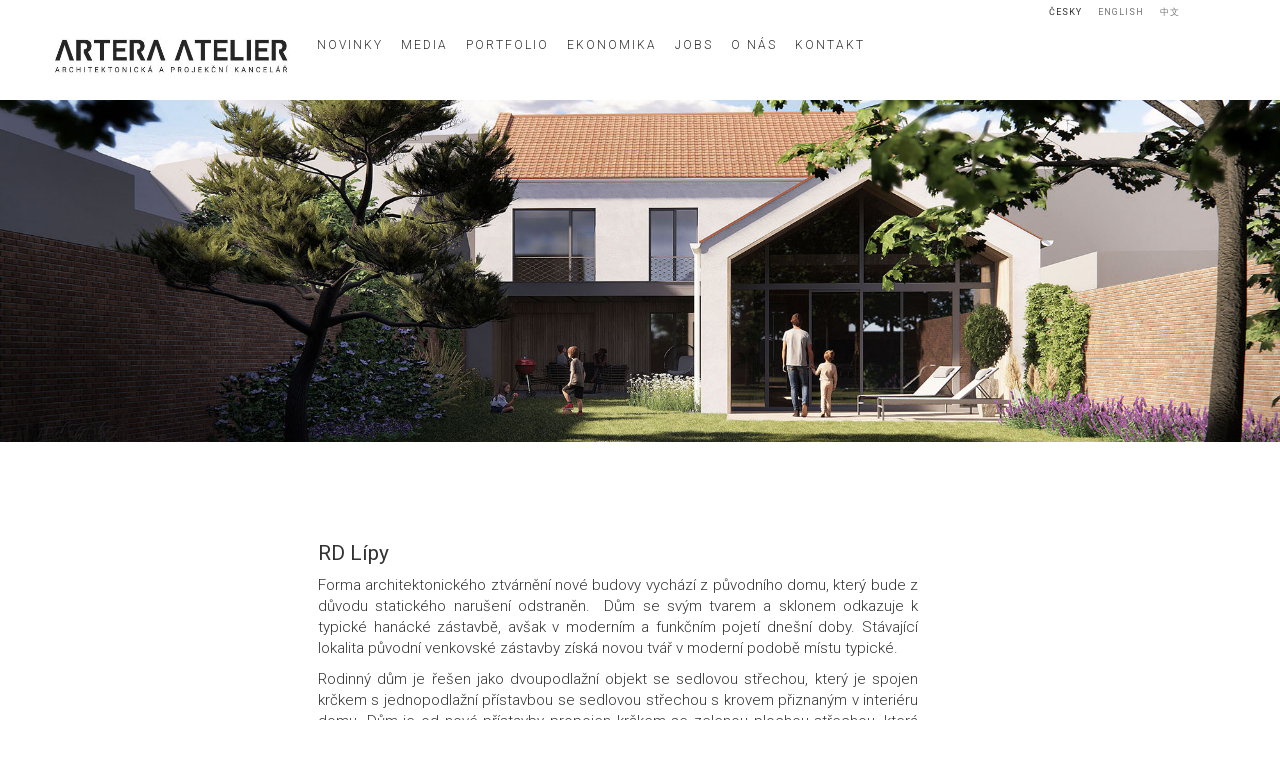

--- FILE ---
content_type: text/html; charset=utf-8
request_url: https://www.arteraatelier.cz/project/rd-lipy/
body_size: 2129
content:
<!DOCTYPE html>
<html lang="cs">
<head>
	<meta charset="utf-8">
	<meta http-equiv="X-UA-Compatible" content="IE=edge">
	<meta name="robots" content="index, follow">
	<meta name="author" content="Tvorba www stránek - Petr Kobelka, info@petrkobelka.cz">
	<meta name="viewport" content="width=device-width, initial-scale=1">
	<meta name="description" content="RD Lípy">
	<meta name="keywords" content="RD Lípy">
	<title>RD Lípy - arteraatelier.cz</title>

	<link rel="shortcut icon" href="/images/favicon.ico">

	<script src="/js/jquery.js"></script>
	<script src="/js/netteForms.js"></script>
	<script src="/js/main.js"></script>

	<script src="/js/jquery.cycle2.min.js"></script>
	<script src="/js/jquery.cycle2.center.js"></script>

	<!-- Bootstrap Core CSS -->
	<link href="/css/bootstrap.min.css" rel="stylesheet">

	<link rel="stylesheet" media="screen,projection,tv" href="/css/screen.css?1768663850">
	<link rel="stylesheet" media="print" href="/css/print.css">

	<!-- Bootstrap Core JavaScript -->
	<script src="/js/bootstrap.min.js"></script>

	<link rel="stylesheet" href="/css/bootstrap-image-gallery.css">
	<link rel="stylesheet" href="/css/blue-imp-gallery.css">

	<script src="/js/jquery.blueimp-gallery.min.js"></script>

	<script src="/js/masonry.pkgd.min.js"></script>
	<link href="//fonts.googleapis.com/css?family=Roboto:300,400,700,400italic,700italic&subset=latin,latin-ext" rel="stylesheet" type="text/css">

	</head>
<body class=" krecek5-bg2">
  <header class="navbar-fixed-top">
    <nav>
      <div class="main-container">

        <div class="navbar-header">
          <a class="menubar-title hidden-lg hidden-md hidden-sm" href="/">ARTERA ATELIER</a>
          <button type="button" class="navbar-toggle" data-toggle="collapse" data-target="#krecek-main-menu">

             <span class="menubar-icon pull-right">
                <span class="icon-bar"></span>
                <span class="icon-bar"></span>
                <span class="icon-bar"></span>
             </span>
          </button>
          <a class="navbar-brand hidden-xs" href="/">
              <img src="/images/logo.jpg" class="img-responsive" alt="ARTERA ATELIER" title="ARTERA ATELIER">
          </a>
        </div>
        <div class="collapse navbar-collapse" id="krecek-main-menu">
          <ul class="nav navbar-nav">
              <li><a href="/novinky/">Novinky</a></li>
              <li><a href="/media/">Media</a></li>
              <li><a href="/portfolio/">Portfolio</a></li>
              <li><a href="/ekonomika/">Ekonomika</a></li>
              <li><a href="/jobs/">Jobs</a></li>
              <li><a href="/o-nas/">O nás</a></li>
              <li><a href="/kontakt/">Kontakt</a></li>
          </ul>
        </div>

          <span class="lang-switcher">
                <a href="/" class="active">Česky</a>
                <a href="/en/">English</a>
                <a href="/zh/">中文</a>
          </span>
      </div>
    </nav>
  </header>

    <div class="project-main-photo">
      <img src="/data/project/85/1500.jpg" alt="" title="" class="img-responsive">
    </div>

    <div class="main-container">
      <div class="main-content-wrapper">


<h1>RD Lípy</h1>

<p class="text-justify">Forma architektonického ztvárnění nové budovy vychází z původního domu, který bude z důvodu statického narušení odstraněn.&nbsp; Dům se svým tvarem a sklonem odkazuje k typické hanácké zástavbě, avšak v moderním a funkčním pojetí dnešní doby. Stávající lokalita původní venkovské zástavby získá novou tvář v moderní podobě místu typické.</p>

<p class="text-justify">Rodinný dům je řešen jako dvoupodlažní objekt se sedlovou střechou, který je spojen krčkem s jednopodlažní přístavbou se sedlovou střechou s krovem přiznaným v interiéru domu. Dům je od nové přístavby propojen krčkem se zelenou plochou střechou, která přímo přechází v krytou terasu táhnoucí se podél fasády hlavní hmoty. Dům se od ulice jasně prezentuje jako hanácký dům v moderním pojetí. Ze strany do dvora je hlavním dominantním prvkem jednopodlažní objekt se sedlovou střechou a celoprosklenou stěnou do zahrady, který zároveň vytváří zastřešení odpočinkové terasy.</p>

<p class="text-justify">&nbsp;</p>

<p class="text-justify">&nbsp;</p>

<p class="text-justify">&nbsp;</p>


  <a href="/data/project/85/1600 04.jpg" class="project-detail-photo mb25" data-gallery="" title="">
  <img src="/data/project/85/m_1600 04.jpg" class=" img-responsive" alt="" title="">
  </a>
  <a href="/data/project/85/1600 05.jpg" class="project-detail-photo mb25" data-gallery="" title="">
  <img src="/data/project/85/m_1600 05.jpg" class=" img-responsive" alt="" title="">
  </a>
  <a href="/data/project/85/1600 06.jpg" class="project-detail-photo mb25" data-gallery="" title="">
  <img src="/data/project/85/m_1600 06.jpg" class=" img-responsive" alt="" title="">
  </a>
  <a href="/data/project/85/lip.jpg" class="project-detail-photo mb25" data-gallery="" title="">
  <img src="/data/project/85/m_lip.jpg" class=" img-responsive" alt="" title="">
  </a>
  <a href="/data/project/85/1600 02.jpg" class="project-detail-photo mb25" data-gallery="" title="">
  <img src="/data/project/85/m_1600 02.jpg" class=" img-responsive" alt="" title="">
  </a>
  <a href="/data/project/85/1600 01.jpg" class="project-detail-photo mb25" data-gallery="" title="">
  <img src="/data/project/85/m_1600 01.jpg" class=" img-responsive" alt="" title="">
  </a>
  <a href="/data/project/85/1600 07.jpg" class="project-detail-photo mb25" data-gallery="" title="">
  <img src="/data/project/85/m_1600 07.jpg" class=" img-responsive" alt="" title="">
  </a>
  <a href="/data/project/85/1600 08.jpg" class="project-detail-photo mb25" data-gallery="" title="">
  <img src="/data/project/85/m_1600 08.jpg" class=" img-responsive" alt="" title="">
  </a>
  <a href="/data/project/85/1600 09.jpg" class="project-detail-photo mb25" data-gallery="" title="">
  <img src="/data/project/85/m_1600 09.jpg" class=" img-responsive" alt="" title="">
  </a>



      </div>
    </div>

  <div id="blueimp-gallery" class="blueimp-gallery blueimp-gallery-controls">
      <!-- The container for the modal slides -->
      <div class="slides"></div>
      <!-- Controls for the borderless lightbox -->
      <h3 class="title"></h3>
      <a class="prev">‹</a>
      <a class="next">›</a>
      <a class="close">×</a>
      <a class="play-pause"></a>
      <ol class="indicator"></ol>
      <!-- The modal dialog, which will be used to wrap the lightbox content -->
  </div>

<script>
  (function(i,s,o,g,r,a,m){ i['GoogleAnalyticsObject']=r;i[r]=i[r]||function(){
  (i[r].q=i[r].q||[]).push(arguments)},i[r].l=1*new Date();a=s.createElement(o),
  m=s.getElementsByTagName(o)[0];a.async=1;a.src=g;m.parentNode.insertBefore(a,m)
  })(window,document,'script','//www.google-analytics.com/analytics.js','ga');

  ga('create', 'UA-70340106-1', 'auto');
  ga('send', 'pageview');
</script>



</body>
</html>


--- FILE ---
content_type: text/css
request_url: https://www.arteraatelier.cz/css/screen.css?1768663850
body_size: 1113
content:
body{
  font-size:15px;
  font-family:'Roboto',Arial;
  font-weight: 300;
  color:#333;
}
header{
  height:100px;
  margin:0;
  padding:0;
  background-color:#fff;
  position:relative;
  display:block;
}
.tu{
  text-decoration:underline;
}
a{
  color:#333
}
a:hover{
  color:#000;
}
.news-img{
  max-width:210px
}
nav{
  padding-top:11px;
}
nav a{
  color:#333;
}
ul.nav{
  margin-top:11px
}
ul.nav a{
  text-transform:uppercase;
  font-size:12px;
  padding-bottom: 13px;
  padding-top: 13px;
  letter-spacing:2px;
  padding-left:9px;
  padding-right:9px;
}
ul.nav li a:hover{
  background-color:transparent;
  color:#000;
  text-decoration:underline
}
.nav > li > a:hover, .nav > li > a:focus{
  background-color:#fff !important
}
.main-container{
  max-width:1600px;
  width:100%;
  padding-left:100px;
  margin:0 auto;
}
.navbar-brand{
  font-size:27px;
  padding-left:0;
  padding-top:23px;
  font-weight: 700;
  width:258px;
  text-transform:uppercase;
  color:#333
}
h1{
  font-size:21px;
  font-weight: 400;
}
h2{
  padding-top:25px;
  font-size:21px;
  font-weight: 400;
}
h3{
  font-size:15px;
  font-weight: 400;
}
.project-main-photo{
  width:100%;
  /*max-width: 1500px;*/
  margin:100px auto 0 auto !important;
  max-height: 440px;
  overflow: hidden;
  text-align: center;
}
.project-main-photo img {
  margin-left: auto;
  margin-right: auto;
}
@media (max-width: 640px) {
  .project-main-photo {
    height: 200px;
  }
}

@media (min-width: 641px) and (max-width: 800px) {
  .project-main-photo {
    height: 300px;
  }
}

@media (min-width: 801px) and (max-width: 1024px) {
  .project-main-photo {
    height: 400px;
  }
}
.main-content-wrapper{
  margin-top:100px;
  margin-left:268px;
  max-width:600px;
  width:100%;
  margin-bottom:45px;
  position:relative;
}
.main-content-wrapper2{
  margin-left:268px;
  max-width:900px;
  width:100%;
  position:relative;
}
.project-box a.main-link{
  font-size:14px;
  display:block;
  padding:3px 0 0 0;
  color:#333;
  font-weight:400;
  clear:both;
  margin-bottom:-1px
}
.a-project-description{
  height:38px;
}
.project-box .a-project{
  display:block
}
.project-box{
  content: " ";
  display: block;
  min-height: 1px;
  width:290px;
  position:relative;
  padding:0;
  margin-bottom:12px;
  font-size:11px;
}
.project-box img {
  width: 290px;
}
.hp-frame{
  max-width:1600px;
  margin:0 auto;
  position:relative;
  margin-top:100px
}
#hp-frame-inner{
}
.no-scroll{
  overflow:hidden;
}
.mb25{
  margin-top:10px;
}
.project-detail-photo{
  display:block;
}
.lang-switcher{
  position:absolute;
  top:0;
  right:100px;
}
.lang-switcher a{
  font-size:9px;
  display:inline-block;
  margin-left:12px;
  text-transform:uppercase;
  color:#777;
  letter-spacing:1px;
  font-weight: 400
}
.lang-switcher a.active{
  color:#333;
}
.hp-banner-ft{
  display:inline-block;
 position:absolute;
 top:19%;
 left:100px;
 font-size:30px;
 color:#fff;
 font-weight:700;
 line-height:1.5;
}
.hp-banner-item{
}
.hp-banner-item span.hp-banner-title{
  display:inline-block;
 position:absolute;
 top:29%;
 left:100px;
 font-size:60px;
 color:#fff;
 font-weight:700;
 line-height:1.25;
}
.grid-projects{
  margin-top:100px !important
}

@media(max-width: 1023px){
  .lang-switcher{
    right:5px
  }
}
@media(max-width: 768px){
  .main-content-wrapper,.main-content-wrapper2{
    margin-left:0;
  }
  .hp-banner-ft{
    font-size:1.9rem;
  }
  .hp-banner-item span.hp-banner-title{
    font-size:45px;
    width:650px;
  }
}
@media(max-width: 768px){
  .media-left{
    display:block;
    margin-bottom:20px
  }
  .main-container{
    padding-left:0;
  }
  .navbar-toggle{
    width:100%;
    padding:10px;
    margin:10px 0 0 0;
    height:60px;
    text-align:left;
  }
  .menubar-title{
    z-index:999;
    font-size:27px;
    text-align:left;
    text-transform: uppercase;
    font-weight:700;
    position:absolute;
    top:31px;
    left:10px;
  }
  .icon-bar{
    border:2px solid #ccc;
  }
  ul.nav{
    background-color:#fff
  }
  .hp-banner-item span{
    font-size:2.25rem
  }
  .main-content-wrapper, .main-content-wrapper2{
    margin-top:100px;
      padding:0 10px;
  }
  .hp-banner-ft{
    width:300px;
    top:5%;
    font-size:1.7rem;
    left:10px;
  }
  .hp-banner-item span.hp-banner-title{
    width:300px;
    left:10px;
    top:20%;
    font-size:30px;
  }
}
.hp-end-page{
  padding:0;
  margin:0;
  height:35px;
  width:100%;
  position:absolute;
  bottom:0px;
  z-index:1000;
  background-color:#fff;
}

.media-left{
  padding-right:40px
}
.news-content p{
  font-size:13px !important
}
.news-content .media-heading{
  margin-bottom:10px
}

@media(min-width: 768px) and (max-width: 1024px){
  .main-container{
    padding-left:15px;
  }
  .main-content-wrapper2{
    width:650px
  }
}
@media(min-width: 1025px) and (max-width: 1280px){
  .main-container{
    padding-left:50px;
  }
}
@media(max-width: 319px){
  a.menubar-title {
    font-size:21px;
    top:34px;
  }
  .hp-banner-title{
    font-size:17px;
    width:190px !important
  }
}


--- FILE ---
content_type: text/plain
request_url: https://www.google-analytics.com/j/collect?v=1&_v=j102&a=949689870&t=pageview&_s=1&dl=https%3A%2F%2Fwww.arteraatelier.cz%2Fproject%2Frd-lipy%2F&ul=en-us%40posix&dt=RD%20L%C3%ADpy%20-%20arteraatelier.cz&sr=1280x720&vp=1280x720&_u=IEBAAEABAAAAACAAI~&jid=774917071&gjid=1275539125&cid=1176181918.1768663852&tid=UA-70340106-1&_gid=2043693903.1768663852&_r=1&_slc=1&z=223546236
body_size: -452
content:
2,cG-0Z0QF5EYEJ

--- FILE ---
content_type: application/javascript
request_url: https://www.arteraatelier.cz/js/main.js
body_size: -6
content:
$(function(){

});

$(document).ready(function(){
  $("#drink-menu").attr('data-height', $("#drink-menu").height());
    $(window).bind('scroll', function()
    {
        //var navHeight = $("#drink-menu").height();
        var navHeight = $('#drink-menu').attr('data-height');
        ($(window).scrollTop() > navHeight) ? $('#drink-menu').addClass('goToTop') : $('#drink-menu').removeClass('goToTop');
    });
});

function scrollPoint(elm, diff)
{
  var x = $(elm);
  var xOff = x.offset();
  $('html, body').animate(
  {
    scrollTop: xOff.top-diff
  }, 500);
  return false;
}

